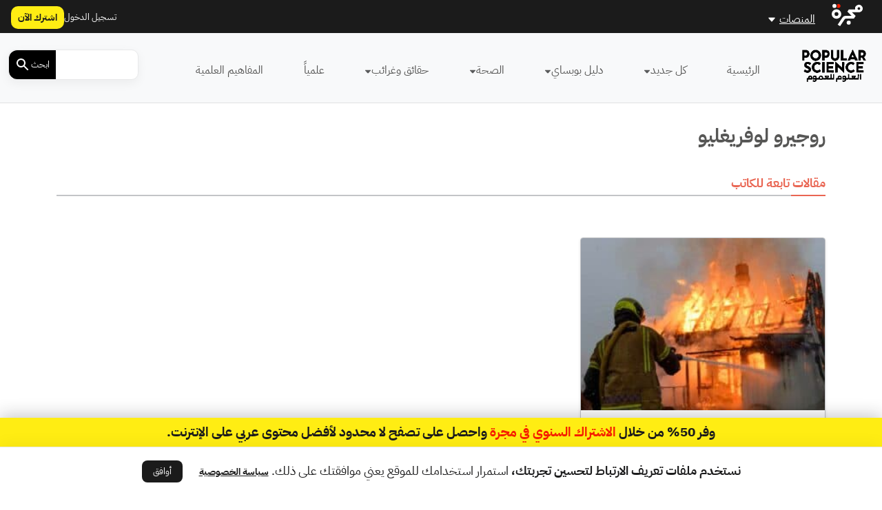

--- FILE ---
content_type: text/javascript; charset=utf-8
request_url: https://app.link/_r?sdk=web2.86.5&branch_key=key_live_chXWkSf18bsa4j7LGN1apfjnAxjb3esQ&callback=branch_callback__0
body_size: 72
content:
/**/ typeof branch_callback__0 === 'function' && branch_callback__0("1540536078881439969");